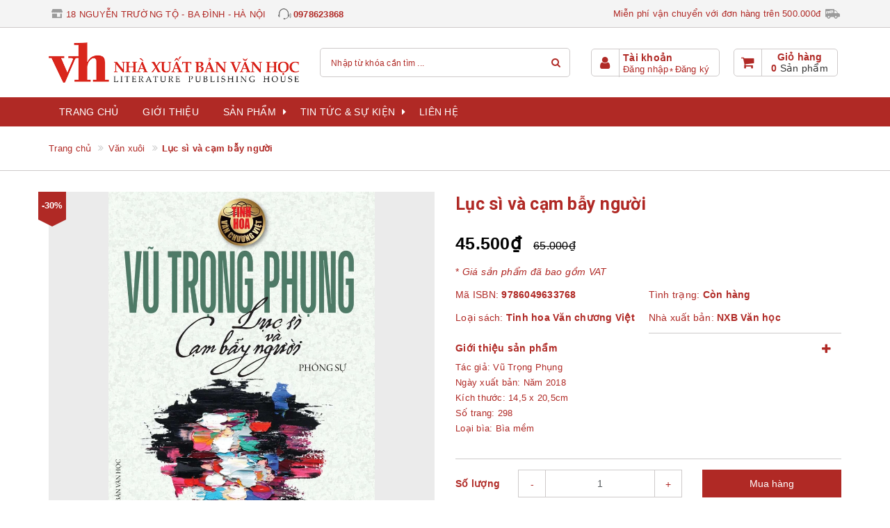

--- FILE ---
content_type: text/html; charset=utf-8
request_url: https://nxbvanhoc.com.vn/luc-si-va-cam-bay-nguoi-1
body_size: 13164
content:
<!DOCTYPE html>
<html lang="vi">
<head>
	<!-- ================= Favicon ================== -->
	
	<link rel="icon" href="//bizweb.dktcdn.net/100/370/339/themes/744741/assets/favicon.png?1763112730679" type="image/x-icon" />
	
	<meta http-equiv="content-Type" content="text/html; charset=utf-8" />
	<meta name="viewport" content="width=device-width, minimum-scale=1.0, maximum-scale=1.0, user-scalable=no">		
	<meta name="format-detection" content="telephone=no">
	<title>
		Lục sì và cạm bẫy người | NHÀ XUẤT BẢN VĂN HỌC		
	</title>		
	<!-- ================= Page description ================== -->
	<meta name="description" content="Nếu “Cạm bẫy người” là là những khảo cứu công phu, tỉ mỉ về nghề bạc bịp, “Kỹ nghệ lấy tây” là những khảo cứu về nghề kinh doanh thân xác dưới cái vỏ hôn nhân Đông Tây, thực chất là một kiểu mưu sinh vừa quái gở, vừa thê thảm thì “Lục sì” có thể được coi là những tài liệu về vấn nạn của dục tính…">
	<!-- ================= Meta ================== -->
	
	<meta name="keywords" content="Lục sì và cạm bẫy người, Văn xuôi, Văn học Việt Nam, Sách mới, NHÀ XUẤT BẢN VĂN HỌC, nxbvanhoc.com.vn"/>
	
	<link rel="canonical" href="https://nxbvanhoc.com.vn/luc-si-va-cam-bay-nguoi-1"/>
	<meta name='revisit-after' content='1 days' />
	<meta name="robots" content="noodp,index,follow" />
	<!-- Facebook Open Graph meta tags -->
	

	<meta property="og:type" content="product">
	<meta property="og:title" content="Lục sì và cạm bẫy người">
	
		<meta property="og:image" content="http://bizweb.dktcdn.net/thumb/grande/100/370/339/products/26-4b2e45f4-3bf8-4954-ab99-cf04b22115f8.jpg?v=1579081664127">
		<meta property="og:image:secure_url" content="https://bizweb.dktcdn.net/thumb/grande/100/370/339/products/26-4b2e45f4-3bf8-4954-ab99-cf04b22115f8.jpg?v=1579081664127">
	
	<meta property="og:price:amount" content="45.500">
	<meta property="og:price:currency" content="VND">

<meta property="og:description" content="Nếu “Cạm bẫy người” là là những khảo cứu công phu, tỉ mỉ về nghề bạc bịp, “Kỹ nghệ lấy tây” là những khảo cứu về nghề kinh doanh thân xác dưới cái vỏ hôn nhân Đông Tây, thực chất là một kiểu mưu sinh vừa quái gở, vừa thê thảm thì “Lục sì” có thể được coi là những tài liệu về vấn nạn của dục tính…">
<meta property="og:url" content="https://nxbvanhoc.com.vn/luc-si-va-cam-bay-nguoi-1">
<meta property="og:site_name" content="NHÀ XUẤT BẢN VĂN HỌC">		

	<!-- ================= Fonts ================== -->
	
	
	
	
	
	<link href="//fonts.googleapis.com/css?family=Roboto:700" rel="stylesheet" type="text/css" media="all" />
	
	
	

	<script>
		var template = 'product';
	</script>

	<link rel="stylesheet" href="//maxcdn.bootstrapcdn.com/font-awesome/4.7.0/css/font-awesome.min.css">
	<!-- Plugin CSS -->			
	<link href="//bizweb.dktcdn.net/100/370/339/themes/744741/assets/plugin.scss.css?1763112730679" rel="stylesheet" type="text/css" media="all" />

	
	
	<link href="//bizweb.dktcdn.net/100/370/339/themes/744741/assets/lightbox.css?1763112730679" rel="stylesheet" type="text/css" media="all" />
	
	

	<!-- Build Main CSS -->								
	<link href="//bizweb.dktcdn.net/100/370/339/themes/744741/assets/base.scss.css?1763112730679" rel="stylesheet" type="text/css" media="all" />		
	<link href="//bizweb.dktcdn.net/100/370/339/themes/744741/assets/style.scss.css?1763112730679" rel="stylesheet" type="text/css" media="all" />		
	<link href="//bizweb.dktcdn.net/100/370/339/themes/744741/assets/update.scss.css?1763112730679" rel="stylesheet" type="text/css" media="all" />		
	
	<link href="//bizweb.dktcdn.net/100/370/339/themes/744741/assets/responsive.scss.css?1763112730679" rel="stylesheet" type="text/css" media="all" />
	<link href="//bizweb.dktcdn.net/100/370/339/themes/744741/assets/stylesheet.scss.css?1763112730679" rel="stylesheet" type="text/css" media="all" />
	<link href="//cdnjs.cloudflare.com/ajax/libs/jQuery.mmenu/7.0.3/jquery.mmenu.all.css" rel="stylesheet" type="text/css" media="all" />
	
	<!-- Bizweb conter for header -->
	<script>
	var Bizweb = Bizweb || {};
	Bizweb.store = 'nxbvanhoc.mysapo.net';
	Bizweb.id = 370339;
	Bizweb.theme = {"id":744741,"name":"Libra Furniture","role":"main"};
	Bizweb.template = 'product';
	if(!Bizweb.fbEventId)  Bizweb.fbEventId = 'xxxxxxxx-xxxx-4xxx-yxxx-xxxxxxxxxxxx'.replace(/[xy]/g, function (c) {
	var r = Math.random() * 16 | 0, v = c == 'x' ? r : (r & 0x3 | 0x8);
				return v.toString(16);
			});		
</script>
<script>
	(function () {
		function asyncLoad() {
			var urls = ["https://google-shopping.sapoapps.vn/conversion-tracker/global-tag/1964.js?store=nxbvanhoc.mysapo.net","https://google-shopping.sapoapps.vn/conversion-tracker/event-tag/1964.js?store=nxbvanhoc.mysapo.net","https://google-shopping-v2.sapoapps.vn/api/conversion-tracker/global-tag/2162?store=nxbvanhoc.mysapo.net","https://google-shopping-v2.sapoapps.vn/api/conversion-tracker/event-tag/2162?store=nxbvanhoc.mysapo.net"];
			for (var i = 0; i < urls.length; i++) {
				var s = document.createElement('script');
				s.type = 'text/javascript';
				s.async = true;
				s.src = urls[i];
				var x = document.getElementsByTagName('script')[0];
				x.parentNode.insertBefore(s, x);
			}
		};
		window.attachEvent ? window.attachEvent('onload', asyncLoad) : window.addEventListener('load', asyncLoad, false);
	})();
</script>


<script>
	window.BizwebAnalytics = window.BizwebAnalytics || {};
	window.BizwebAnalytics.meta = window.BizwebAnalytics.meta || {};
	window.BizwebAnalytics.meta.currency = 'VND';
	window.BizwebAnalytics.tracking_url = '/s';

	var meta = {};
	
	meta.product = {"id": 16736473, "vendor": "", "name": "Lục sì và cạm bẫy người",
	"type": "Tinh hoa Văn chương Việt", "price": 45500 };
	
	
	for (var attr in meta) {
	window.BizwebAnalytics.meta[attr] = meta[attr];
	}
</script>

	
		<script src="/dist/js/stats.min.js?v=96f2ff2"></script>
	












	<script>var ProductReviewsAppUtil=ProductReviewsAppUtil || {};</script>
</head>
<body>
	<div class="page-body">
		<div class="hidden-md hidden-lg opacity_menu"></div>
		<div class="opacity_filter"></div>
		<!-- Get default value setup for store informations -->



















<!-- end getting default value -->
		<!-- Main content -->
		<header class="header">
	<div class="topbar hidden-xs">
		<div class="container">
			<div class="row">
				<div class="col-sm-12 col-md-7 col-lg-7 welcome_panel">
					<div class="header_location">
						<img class="img-responsive" src="//bizweb.dktcdn.net/100/370/339/themes/744741/assets/spinner.svg?1763112730679"  data-lazyload="//bizweb.dktcdn.net/thumb/icon/100/370/339/themes/744741/assets/header_location.png?1763112730679" alt="icon"><span class="header_item">18 NGUYỄN TRƯỜNG TỘ - BA ĐÌNH - HÀ NỘI</span>
					</div>
					<div class="header_hotline">
						<img class="img-responsive" src="//bizweb.dktcdn.net/100/370/339/themes/744741/assets/spinner.svg?1763112730679"  data-lazyload="//bizweb.dktcdn.net/thumb/icon/100/370/339/themes/744741/assets/header_hotline.png?1763112730679" alt="icon"><a class="header_item" href="tel:0978623868">0978623868</a>
					</div>
				</div>
				<div class="hidden-sm col-md-5 col-lg-5 control_panel">
					<span>Miễn phí vận chuyển với đơn hàng trên 500.000đ</span> <img class="img-responsive" alt="icon" src="//bizweb.dktcdn.net/100/370/339/themes/744741/assets/spinner.svg?1763112730679"  data-lazyload="//bizweb.dktcdn.net/thumb/icon/100/370/339/themes/744741/assets/header_custom_image.png?1763112730679"/>
				</div>
			</div>
		</div>
	</div>

	<div class="mainbar">
		<div class="container">
			<div class="row">
				<div class="menu-bar hidden-md hidden-lg">
					<a href="#nav-mobile">
						<i class="fa fa-align-justify"></i>
					</a>
				</div>
				<div class="col-xs-8 col-xs-offset-2 col-sm-3 col-sm-offset-1 col-md-3 col-md-offset-0 col-lg-4">
					<div class="logo">
						<a title="NHÀ XUẤT BẢN VĂN HỌC" href="/">
							
							<img class="img-responsive" src="//bizweb.dktcdn.net/100/370/339/themes/744741/assets/logo.png?1763112730679" alt="Logo NHÀ XUẤT BẢN VĂN HỌC">					
							
						</a> 
					</div>
				</div>
				<div class="col-xs-9 col-sm-6 col-md-5 col-lg-4">
					<form action="/search" method="get">
						<div class="input-group">
							<input type="text" class="form-control" autocomplete="off" maxlength="70" name="query" id="search" title="Nhập từ khoá cần tìm" placeholder="Nhập từ khóa cần tìm ..." required>
							<input type="hidden" class="form-control" name="type" value="article,product" >
							<button class="btn" type="submit">
								<i class="fa fa-search"></i>
							</button>
						</div>
					</form>
				</div>
				<div class="col-xs-3 col-sm-2 col-md-4 col-lg-4 for-sm-down">
					<div class="account_panel panel_cart hidden-sm hidden-xs">
						<div class="img hidden-md"><i class="fa fa-user"></i></div>
						<div class="info">
							<span>Tài khoản</span>
							<span>
								
								<a href="/account/login">Đăng nhập</a>
								<a href="/account/register">Đăng ký</a>
								
							</span>
						</div>
					</div>

					<div class="top-cart-contain panel_cart">
						<div class="mini-cart text-xs-center">
							<div class="heading-cart">
								<div class="img hidden-md"><i class="fa fa-shopping-cart" aria-hidden="true"></i></div>
								<div class="info" onclick="window.location.href='/cart'">
									<span class="hidden-sm hidden-xs">Giỏ hàng</span>
									<span class="cart_info">
										<span class="cartCount count_item_pr" id="cart-total">0</span>&nbsp;<span class="hidden-sm hidden-xs">Sản phẩm</span>
									</span>
								</div>
							</div>	
							<div class="top-cart-content hidden-sm hidden-xs">
								<ul id="cart-sidebar" class="mini-products-list count_li">
									<li class="list-item">
										<ul></ul>
									</li>
									<li class="action">
										<ul>
											<li class="li-fix-1">
												<div class="top-subtotal">
													Tổng tiền thanh toán: 
													<span class="price"></span>
												</div>
											</li>
											<li class="li-fix-2" style="">
												<div class="actions">
													<a href="/cart" class="btn btn-primary">
														<span>Giỏ hàng</span>
													</a>
													<a href="/checkout" class="btn btn-checkout btn-gray">
														<span>Thanh toán</span>
													</a>
												</div>
											</li>
										</ul>
									</li>
								</ul>
							</div>
						</div>
					</div>
				</div>
			</div>
		</div>
	</div>

	<div class="header-menu hidden-sm hidden-xs">
		<div class="container">
			<div class="row">
				<div class="col-xs-12 col-sm-12 col-md-12 col-lg-12">
					<nav>
	<ul id="nav" class="nav container">
		
		
		<li class="nav-item ">
			<a class="nav-link" href="/">Trang chủ</a>
		</li>
		
		
		
		<li class="nav-item ">
			<a class="nav-link" href="/gioi-thieu">Giới thiệu</a>
		</li>
		
		
		
		<li class="nav-item ">
			<a href="/collections/all" class="nav-link">Sản phẩm <i class="fa fa-caret-right" data-toggle="dropdown"></i></a>
			<ul class="dropdown-menu">
				
				
				<li class="dropdown-submenu nav-item-lv2">
					<a class="nav-link" href="/sach-moi">Sách mới <i class="fa fa-caret-right"></i></a>
					<ul class="dropdown-menu">
												
						<li class="nav-item-lv3">
							<a class="nav-link" href="/van-hoc-trong-nuoc">Sách văn học Việt Nam</a>
						</li>						
												
						<li class="nav-item-lv3">
							<a class="nav-link" href="/van-hoc-nuoc-ngoai">Sách văn học nước ngoài</a>
						</li>						
												
						<li class="nav-item-lv3">
							<a class="nav-link" href="/sach-thieu-nhi">Sách thiếu nhi</a>
						</li>						
						
					</ul>                      
				</li>
				
				
				
				<li class="nav-item-lv2">
					<a class="nav-link" href="/van-hoc-kinh-dien">Sách văn học kinh điển</a>
				</li>
				
				
				
				<li class="dropdown-submenu nav-item-lv2">
					<a class="nav-link" href="/sach-lien-ket-xuat-ban-moi">Sách liên kết xuất bản <i class="fa fa-caret-right"></i></a>
					<ul class="dropdown-menu">
												
						<li class="nav-item-lv3">
							<a class="nav-link" href="/sach-tac-gia">Sách liên kết tác giả</a>
						</li>						
												
						<li class="nav-item-lv3">
							<a class="nav-link" href="/sach-lien-ket-xuat-ban-moi">Sách liên kết với các công ty sách</a>
						</li>						
						
					</ul>                      
				</li>
				
				
				
				<li class="nav-item-lv2">
					<a class="nav-link" href="/sach-giam-gia">Sách giảm giá</a>
				</li>
				
				
				
				<li class="nav-item-lv2">
					<a class="nav-link" href="/">Sách quý hiếm</a>
				</li>
				
				
			</ul>
		</li>
		
		
		
		<li class="nav-item ">
			<a href="/" class="nav-link">Tin tức & sự kiện <i class="fa fa-caret-right" data-toggle="dropdown"></i></a>
			<ul class="dropdown-menu">
				
				
				<li class="nav-item-lv2">
					<a class="nav-link" href="/tin-tuc">Tin tức</a>
				</li>
				
				
				
				<li class="nav-item-lv2">
					<a class="nav-link" href="/thong-bao">Thông báo</a>
				</li>
				
				
				
				<li class="nav-item-lv2">
					<a class="nav-link" href="/thong-cao-bao-chi-2">Thông cáo báo chí</a>
				</li>
				
				
				
				<li class="nav-item-lv2">
					<a class="nav-link" href="/thong-tin-phat-hanh">Thông tin phát hành</a>
				</li>
				
				
			</ul>
		</li>
		
		
		
		<li class="nav-item ">
			<a class="nav-link" href="/lien-he">Liên hệ</a>
		</li>
		
		
	</ul>	
</nav>
				</div>
			</div>
		</div>
	</div>
</header>

		
		<section class="bread-crumb">
	<div class="container">
		<div class="row">
			<div class="col-xs-12">
				<ul class="breadcrumb" itemscope itemtype="http://data-vocabulary.org/Breadcrumb">
					<li class="home">
						<a itemprop="url" href="/" ><span itemprop="title">Trang chủ</span></a>
					</li>

					
						
						<li>
							<a itemprop="url" href="/van-xuoi">
								<span itemprop="title">Văn xuôi</span>
							</a>
						</li>
						
						<li>
							<strong><span itemprop="title">Lục sì và cạm bẫy người</span></strong>
						<li>

					
				</ul>
			</div>
		</div>
	</div>
</section>
		

		<!-- Header JS -->	
		<script src="//bizweb.dktcdn.net/100/370/339/themes/744741/assets/jquery-2.2.3.min.js?1763112730679" type="text/javascript"></script> 

		














<!-- Get default value setup for store informations -->



















<!-- end getting default value -->

<section class="product product-template" itemscope itemtype="http://schema.org/Product">	
	<meta itemprop="url" content="//nxbvanhoc.com.vn/luc-si-va-cam-bay-nguoi-1">
	<meta itemprop="image" content="//bizweb.dktcdn.net/thumb/grande/100/370/339/products/26-4b2e45f4-3bf8-4954-ab99-cf04b22115f8.jpg?v=1579081664127">
	<meta itemprop="description" content="Tác giả: Vũ Trọng Phụng
Ngày xuất bản: Năm 2018
Kích thước:&nbsp;14,5&nbsp;x 20,5cm
Số trang: 298
Loại bìa:&nbsp;Bìa mềm
&nbsp;">

	<div class="container">
		<div class="row">
			<div class="col-xs-12 col-sm-12 col-md-12 col-lg-12 details-product">
				<div class="row">
					<div class="col-xs-12 col-sm-12 col-md-6 col-lg-6">


						
						<div class="sale-flash">-30%</div>
						
						<div class="large-image">
							
							
							
							<a href="//bizweb.dktcdn.net/thumb/1024x1024/100/370/339/products/26-4b2e45f4-3bf8-4954-ab99-cf04b22115f8.jpg?v=1579081664127" data-rel="prettyPhoto[product-gallery]">
								<img id="img_01" src="//bizweb.dktcdn.net/thumb/1024x1024/100/370/339/products/26-4b2e45f4-3bf8-4954-ab99-cf04b22115f8.jpg?v=1579081664127" alt="">
							</a>
							<div class="hidden">
								
								
								
								
								<div class="item">
									<a href="https://bizweb.dktcdn.net/100/370/339/products/26-4b2e45f4-3bf8-4954-ab99-cf04b22115f8.jpg?v=1579081664127" data-image="https://bizweb.dktcdn.net/100/370/339/products/26-4b2e45f4-3bf8-4954-ab99-cf04b22115f8.jpg?v=1579081664127" data-zoom-image="https://bizweb.dktcdn.net/100/370/339/products/26-4b2e45f4-3bf8-4954-ab99-cf04b22115f8.jpg?v=1579081664127" data-rel="prettyPhoto[product-gallery]">
									</a>
								</div>	
								
							</div>
						</div>
						
					</div>
					<div class="col-xs-12 col-sm-12 col-md-6 col-lg-6 details-pro">
						<h1 class="title-head product-title" itemprop="name">Lục sì và cạm bẫy người</h1>
						
						<div class="product-review rated_star">
							<div class="bizweb-product-reviews-badge" data-id="16736473"></div>
						</div>
						

						<div class="price-box price-box-product" itemscope itemtype="http://schema.org/Offer">
	
		
			
				<span class="special-price">
					<span class="price" itemprop="price">45.500₫</span>
					<meta itemprop="priceCurrency" content="VND">
				</span>
				<span class="old-price">
					<span class="price" itemprop="priceSpecification">
						
							65.000₫
						
					</span>
					<meta itemprop="priceCurrency" content="VND">
				</span>
			
		
	
</div>

						
						<div class="vat_enable ">
							* <em>
							
							Giá sản phẩm đã bao gồm VAT
							
							</em>
						</div>
						

						
						<ul class="product-info">
							
							<li class="product_sku">
								<span>Mã ISBN: </span><strong itemprop="sku">9786049633768</strong>
							</li>
							
							
							<li class="product-inventory" itemscope itemtype="http://schema.org/ItemAvailability">
								<span>Tình trạng: </span><strong itemprop="supersededBy">Còn hàng</strong><em></em>
							</li>
							
							
							<li class="product-type">
								<span>Loại sách: </span><strong itemprop="model">Tinh hoa Văn chương Việt</strong>
							</li>
							
							
							

							<li class="product-vendor" itemprop="brand" itemscope itemtype="http://schema.org/Organization">
								<span>Nhà xuất bản: </span><strong itemprop="name">NXB Văn học</strong>
							</li>
							
							
						</ul>
						

						<!-- MÔ TẢ NGẮN -->
								
						<div class="product-summary product_description">
							<div class="fw">
								<label>Giới thiệu sản phẩm</label>
								<em class="fa fa-plus" aria-hidden="true"></em>
							</div>
							<div class="rte description margin-top-5">
								
								<p>Tác giả: Vũ Trọng Phụng<br />
Ngày xuất bản: Năm 2018<br />
Kích thước:&nbsp;14,5&nbsp;x 20,5cm<br />
Số trang: 298<br />
Loại bìa:&nbsp;Bìa mềm<br />
&nbsp;</p>
								
							</div>
						</div>
						
						<!-- END MÔ TẢ NGẮN -->

						<div class="form-product">
							<form enctype="multipart/form-data" id="add-to-cart-form" action="/cart/add" method="post" class="form-inline">
								
								<div class="box-variant fw clearfix ">
									
									
									<input type="hidden" name="variantId" value="30186977" />
									
								</div>

								<div class="quantity_contact">
									<div class="form-group fw product_quantity" >
										<label class="form-control-label">
											Số lượng
										</label>
										<button onclick="var result = document.getElementById('qty'); var qty = result.value; if( !isNaN( qty ) &amp;&amp; qty > 1 ) result.value--;return false;" class="reduced btn btn-ipnb" type="button">-</button>
										<input type="text" class="form-control text-xs-center qty" title="Số lượng" value="1" maxlength="3" id="qty" name="quantity" onkeyup="valid(this,'numbers')" onblur="valid(this,'numbers')">
										<button onclick="var result = document.getElementById('qty'); var qty = result.value; if( !isNaN( qty )) result.value++;return false;" class="increase btn btn-ipnb" type="button">+</button>
									</div>
								</div>

								<!-- BUTTON ACTIONS -->
								<input class="hidden" type="hidden" name="variantId" value="30186977" />
								<div class="button_actions">
									
									
									
									<button type="submit" class="btn btn-buy btn-transition btn-cart btn_buy add_to_cart btn-primary button-hover-1" title="Mua hàng">
										<span>Mua hàng</span>
									</button>
									
									
									
								</div>
								<!-- END BUTTON ACTIONS -->
							</form>

							<!-- TAG SẢN PHẨM -->
							
							<!-- END TAG -->
							
						</div>
						<div class="datmua">
								Số điện thoại hotline: <a href="tel:0978623868">0978623868 </a>(tất cả các ngày trong tuần từ 08:00 - 20:00)
							
						</div>
							<!-- CHIA SẺ MẠNG XÃ HỘI -->
							
							<div class="social-sharing">
								
  
  



<div class="social-media social-icons" data-permalink="https://nxbvanhoc.com.vn/luc-si-va-cam-bay-nguoi-1">
	<div class="sharing-item">
		
		<a target="_blank" href="//www.facebook.com/sharer.php?u=https://nxbvanhoc.com.vn/luc-si-va-cam-bay-nguoi-1" class="share-facebook txt-facebook hv-bg-facebook hv-bd-facebook" title="Chia sẻ lên Facebook">
			<span class="icon icon-facebook" aria-hidden="true">
				<i class="fa fa-facebook"></i>
			</span>
		</a>
		

		
		<a target="_blank" href="//twitter.com/share?text=luc-si-va-cam-bay-nguoi&amp;url=https://nxbvanhoc.com.vn/luc-si-va-cam-bay-nguoi-1" class="share-twitter txt-twitter hv-bg-twitter hv-bd-twitter" title="Chia sẻ lên Twitter">
			<span class="icon icon-twitter" aria-hidden="true">
				<i class="fa fa-twitter"></i>
			</span>
		</a>
		

		
		<a target="_blank" href="//plus.google.com/share?url=https://nxbvanhoc.com.vn/luc-si-va-cam-bay-nguoi-1" class="share-google txt-google-plus hv-bg-google-plus hv-bd-google-plus" title="+1 lên Google Plus">
			<span class="icon icon-google-plus" aria-hidden="true">
				<i class="fa fa-google-plus"></i>
			</span>
		</a>
		
	</div>
</div>
							</div>
							
							<!-- END CHIA SẺ -->
					</div>
				</div>
			</div>
		</div>
	</div>

	
	<div class="product-overview-tab">
		<div class="container">
			<div class="row">
				<div class="col-xs-12 col-sm-12 col-md-12 col-lg-12 col-hg-12">
					<div class="fw">
						<link href="//bizweb.dktcdn.net/100/370/339/themes/744741/assets/product-tabs.scss.css?1763112730679" rel="stylesheet" type="text/css" media="all" />

<div class="product-tab e-tabs">
	<ul class="tabs tabs-title clearfix">	
		
		
		
		
		
		<li class="tab-link link-hover-1" data-tab="product_tab_1">
			<a href="javascript:;" class="tab-title">
				<span>Mô tả</span>
			</a>
			<span class="bg-link"></span>
		</li>
		
		
		
		
		
		
		<li class="tab-link link-hover-1" data-tab="product_tab_2">
			<a href="javascript:;" class="tab-title">
				<span>Đại lý</span>
			</a>
			<span class="bg-link"></span>
		</li>
		
		
		
		
		
		
		<li class="tab-link link-hover-1" data-tab="product_tab_3">
			<a href="javascript:;" class="tab-title">
				<span>Hướng dẫn mua hàng</span>
			</a>
			<span class="bg-link"></span>
		</li>
		
		
		
		
		
		
		<li class="tab-link link-hover-1" data-tab="product_tab_4">
			<a href="javascript:;" class="tab-title">
				<span>Tags</span>
			</a>
			<span class="bg-link"></span>
		</li>
		
		
		
		
		
		
		<li class="tab-link link-hover-1" data-tab="product_tab_5">
			<a href="javascript:;" class="tab-title">
				<span>Đánh giá</span>
			</a>
			<span class="bg-link"></span>
		</li>
		
		
	</ul>

	
	<div id="product_tab_1" class="tab-content">
		<div class="rte">
			<p>Nếu “Cạm bẫy người” là là những khảo cứu công phu, tỉ mỉ về nghề bạc bịp, “Kỹ nghệ lấy tây” là những khảo cứu về nghề kinh doanh thân xác dưới cái vỏ hôn nhân Đông Tây, thực chất là một kiểu mưu sinh vừa quái gở, vừa thê thảm thì “Lục sì” có thể được coi là những tài liệu về vấn nạn của dục tính…&nbsp;</p>
		</div>	
	</div>	
	

	
	
	
	
	
	
	
	
	
	<div id="product_tab_2" class="tab-content">
		
		<p>- Hệ thống nhà sách Fahasa : toàn quốc<br />
- Hệ thống nhà sách Phương Nam : toàn quốc<br />
- Hệ thống nhà sách Tiền Phong : toàn quốc<br />
- Hệ thống nhà sách ADC : khu vực Hà Nội<br />
- Hệ thống nhà sách Thăng Long : Thành phố Hồ Chí Minh<br />
- Hệ thống nhà sách Cá Chép : toàn quốc<br />
- Hệ thống nhà sách Tân Việt : khu vực Hà Nội<br />
- Nhà sách Ngân Nga - Số 7 Đinh Lễ<br />
- Nhà sách Lâm - số 3 Đinh Lễ<br />
- Nhà sách Huy Hoàng - số 3 Đinh Lễ<br />
* Tuyển đại lý<br />
- Chiết khấu hấp dẫn<br />
- Hotline : 0978623868</p>
		
	</div>
	
	
	
	
	
	
	
	
	
	
	<div id="product_tab_3" class="tab-content">
		
		<p style="text-align: justify;"><strong>Bước 1: </strong>Truy cập website và lựa chọn sản phẩm cần mua để mua hàng</p>
<p style="text-align: justify;"><strong>Bước 2:</strong> Click vào sản phẩm muốn mua, màn hình hiển thị ra popup với các lựa chọn sau:&nbsp;<br />
&nbsp; - Nếu bạn muốn tiếp tục mua hàng: Bấm vào phần tiếp tục mua hàng dể lựa chọn thêm sản phẩm vào giỏ hàng.<br />
&nbsp; -&nbsp;Nếu bạn muốn xem giỏ hàng để cập nhật sản phẩm: Bấm vào xem giỏ hàng.<br />
&nbsp; -&nbsp;Nếu bạn muốn đặt hàng và thanh toán cho sản phẩm này vui lòng bấm vào: Đặt hàng và thanh toán.</p>
<p style="text-align: justify;"><strong>Bước 3: </strong>Lựa chọn thông tin tài khoản thanh toán<br />
&nbsp; - Nếu bạn đã có tài khoản, vui lòng nhật thông tin tên đăng nhập là email và mật khẩu vào mục đã có tài khoản trên hệ thống.<br />
&nbsp; -&nbsp;Nếu bạn chưa có tài khoản và muốn đăng ký tài khoản vui lòng điền các thông tin các nhân để tiếp tục đăng ký tài khoản. Khi có tài khoản bạn sẽ dễ dàng theo dõi được đơn hàng của mình.<br />
&nbsp; -&nbsp;Nếu bạn muốn mua hàng mà không cần tài khoản vui lòng nhấp chuột vào mục đặt hàng không cần tài khoản</p>
<p style="text-align: justify;"><strong>Bước 4:</strong> Điền các thông tin của bạn để nhận đơn hàng. Lựa chọn hình thức thanh toán và vận chuyển cho đơn hàng của mình</p>
<p style="text-align: justify;"><strong>Bước 5: </strong>Xem lại thông tin đặt hàng, điền chú thích và gửi đơn hàng</p>
<p style="text-align: justify;">Sau khi nhận được đơn hàng bạn gửi, chúng tôi sẽ liên hệ bằng cách gọi điện lại để xác nhận đơn hàng và địa chỉ của bạn.<br />
Trân trọng cảm ơn</p>
		
	</div>
	
	

	
	<div id="product_tab_4" class="tab-content">
		
	</div>
	
	
	<div id="product_tab_5" class="tab-content">
		<div class="rte">
			<div id="bizweb-product-reviews" class="bizweb-product-reviews" data-id="16736473">
    
</div>
		</div>
	</div>	
	
</div>
					</div>
				</div>
			</div>
		</div>
	</div>
	

	
	<div class="module-comment-facebook">
		<div class="container">
			<div class="row">
				<div class="col-xs-12 col-sm-12 col-md-12 col-lg-12 col-hg-12">
					<div class="fw">
						<div class="module-header">
	<h2 class="title-head module-title">
		<a href="javascript:;">
			<span>Hỏi & Đáp</span>
		</a>
	</h2>
</div>
<div class="module-content fw">
	<div class="fb-comments" data-href="nxbvanhoc.com.vn/luc-si-va-cam-bay-nguoi-1" data-width="100%" data-numposts="5"></div>
</div>

<script>
	window.onload = function(e){ 
		setTimeout(function(e){
			if ($('.module-comment-facebook .fb-comments')[0].childElementCount > 0){
				$('.module-comment-facebook .fb-comments > span')
				.css({
					'width':'100%',
					'float':'left'
				});
				$('.module-comment-facebook .fb-comments > span iframe')
				.css({
					'width':'100%',
					'float':'left'
				});
			}
		}, 1000); 
	}
</script>
					</div>
				</div>
			</div>
		</div>
	</div>
	

	
	<div class="related_products fw">
		<div class="container">
			<div class="row">
				<div class="col-xs-12 col-sm-12 col-md-12 col-lg-12 col-hg-12">
					<div class="fw">
						

<div class="module-header margin-0">
	<h2 class="title-head module-title">
		<a href="van-xuoi">
			<span>Sản phẩm liên quan</span>
		</a>
	</h2>
</div>
<div class="module-content">
	

	
	

	<div class="owl-carousel owl-theme owl-nav nav-left-right" data-lg-items="6" data-md-items="4" data-sm-items="3" data-xs-items="2" data-xxs-items="2" data-nav="true" data-margin="30">
		
		
		
		
		
		<div class="item">
			




 








		   
		   
		   
		   
		   






<div class="product-box">															
	<div class="product-thumbnail">
		
		
		<div class="sale-flash">- 
40% 
</div>
		
		
		<a href="/ngay-song-doi-tho" title="Ngày sống đời thơ">
			<img src="//bizweb.dktcdn.net/100/370/339/themes/744741/assets/spinner.svg?1763112730679"  data-lazyload="//bizweb.dktcdn.net/thumb/medium/100/370/339/products/ngay-song-doi-tho.jpg?v=1654592234960" alt="Ngày sống đời thơ">
		</a>
	</div>

	<div class="product-info">
		
		<div class="fw product-review">
			<div class="bizweb-product-reviews-badge" data-id="26379765"></div>
		</div>
		
		<h3 class="product-name">
			<a href="/ngay-song-doi-tho" title="Ngày sống đời thơ">
				Ngày sống đời thơ
			</a>
		</h3>
		
		
		<div class="price-box clearfix">
			<div class="special-price">
				<span class="price product-price">76.800₫</span>
			</div>
			
			<div class="old-price">															 
				<span class="price product-price-old">
					128.000₫			
				</span>
			</div>
						
		</div>		
		
		
	</div>
	<div class="fw product-action">
		<form action="/cart/add" method="post" class="variants form-nut-grid" data-id="product-actions-26379765" enctype="multipart/form-data">
			<div>
				
				<input type="hidden" name="variantId" value="66585909" />
				<button class="btn-buy btn-cart btn btn-primary button-hover-1 left-to add_to_cart" title="Mua hàng">
					<span>Mua hàng</span>
				</button>
				
			</div>
		</form>
	</div>
</div>
		</div>
		
		
		
		
		
		
		
		
		
		<div class="item">
			




 








		   
		   
		   
		   
		   






<div class="product-box">															
	<div class="product-thumbnail">
		
		
		<div class="sale-flash">- 
30% 
</div>
		
		
		<a href="/truyen-ngan-nhat-linh" title="Truyện ngắn Nhất Linh">
			<img src="//bizweb.dktcdn.net/100/370/339/themes/744741/assets/spinner.svg?1763112730679"  data-lazyload="//bizweb.dktcdn.net/thumb/medium/100/370/339/products/2081205014-truyen-ngan-nhat-linh-bia-1-sz-be.jpg?v=1579080741907" alt="Truyện ngắn Nhất Linh">
		</a>
	</div>

	<div class="product-info">
		
		<div class="fw product-review">
			<div class="bizweb-product-reviews-badge" data-id="16735961"></div>
		</div>
		
		<h3 class="product-name">
			<a href="/truyen-ngan-nhat-linh" title="Truyện ngắn Nhất Linh">
				Truyện ngắn Nhất Linh
			</a>
		</h3>
		
		
		<div class="price-box clearfix">
			<div class="special-price">
				<span class="price product-price">48.300₫</span>
			</div>
			
			<div class="old-price">															 
				<span class="price product-price-old">
					69.000₫			
				</span>
			</div>
						
		</div>		
		
		
	</div>
	<div class="fw product-action">
		<form action="/cart/add" method="post" class="variants form-nut-grid" data-id="product-actions-16735961" enctype="multipart/form-data">
			<div>
				
				<input type="hidden" name="variantId" value="30186402" />
				<button class="btn-buy btn-cart btn btn-primary button-hover-1 left-to add_to_cart" title="Mua hàng">
					<span>Mua hàng</span>
				</button>
				
			</div>
		</form>
	</div>
</div>
		</div>
		
		
		
		
		
		<div class="item">
			




 








		   
		   
		   
		   
		   






<div class="product-box">															
	<div class="product-thumbnail">
		
		
		<div class="sale-flash">- 
30% 
</div>
		
		
		<a href="/doi-mua-gio-hon-buom-mo-tien" title="Đời mưa gió - Hồn bướm mơ tiên">
			<img src="//bizweb.dktcdn.net/100/370/339/themes/744741/assets/spinner.svg?1763112730679"  data-lazyload="//bizweb.dktcdn.net/thumb/medium/100/370/339/products/1773989794-doi-mua-gio-bia-1-sz-be.jpg?v=1579080741277" alt="Đời mưa gió - Hồn bướm mơ tiên">
		</a>
	</div>

	<div class="product-info">
		
		<div class="fw product-review">
			<div class="bizweb-product-reviews-badge" data-id="16735960"></div>
		</div>
		
		<h3 class="product-name">
			<a href="/doi-mua-gio-hon-buom-mo-tien" title="Đời mưa gió - Hồn bướm mơ tiên">
				Đời mưa gió - Hồn bướm mơ tiên
			</a>
		</h3>
		
		
		<div class="price-box clearfix">
			<div class="special-price">
				<span class="price product-price">55.300₫</span>
			</div>
			
			<div class="old-price">															 
				<span class="price product-price-old">
					79.000₫			
				</span>
			</div>
						
		</div>		
		
		
	</div>
	<div class="fw product-action">
		<form action="/cart/add" method="post" class="variants form-nut-grid" data-id="product-actions-16735960" enctype="multipart/form-data">
			<div>
				
				<input type="hidden" name="variantId" value="30186401" />
				<button class="btn-buy btn-cart btn btn-primary button-hover-1 left-to add_to_cart" title="Mua hàng">
					<span>Mua hàng</span>
				</button>
				
			</div>
		</form>
	</div>
</div>
		</div>
		
		
		
		
		
		<div class="item">
			




 








		   
		   
		   
		   
		   






<div class="product-box">															
	<div class="product-thumbnail">
		
		
		<div class="sale-flash">- 
30% 
</div>
		
		
		<a href="/chuyen-ha-noi-khao-cuu-ve-ha-thanh-xua-va-nay" title="Chuyện Hà Nội - Khảo cứu về Hà Thành xưa và nay">
			<img src="//bizweb.dktcdn.net/100/370/339/themes/744741/assets/spinner.svg?1763112730679"  data-lazyload="//bizweb.dktcdn.net/thumb/medium/100/370/339/products/chuyen-ha-noi-khao-cuu-ve-ha-thanh-xua-va-nay.jpg?v=1579072284067" alt="Chuyện Hà Nội - Khảo cứu về Hà Thành xưa và nay">
		</a>
	</div>

	<div class="product-info">
		
		<div class="fw product-review">
			<div class="bizweb-product-reviews-badge" data-id="16733131"></div>
		</div>
		
		<h3 class="product-name">
			<a href="/chuyen-ha-noi-khao-cuu-ve-ha-thanh-xua-va-nay" title="Chuyện Hà Nội - Khảo cứu về Hà Thành xưa và nay">
				Chuyện Hà Nội - Khảo cứu về Hà Thành xưa và nay
			</a>
		</h3>
		
		
		<div class="price-box clearfix">
			<div class="special-price">
				<span class="price product-price">60.200₫</span>
			</div>
			
			<div class="old-price">															 
				<span class="price product-price-old">
					86.000₫			
				</span>
			</div>
						
		</div>		
		
		
	</div>
	<div class="fw product-action">
		<form action="/cart/add" method="post" class="variants form-nut-grid" data-id="product-actions-16733131" enctype="multipart/form-data">
			<div>
				
				<input type="hidden" name="variantId" value="30182809" />
				<button class="btn-buy btn-cart btn btn-primary button-hover-1 left-to add_to_cart" title="Mua hàng">
					<span>Mua hàng</span>
				</button>
				
			</div>
		</form>
	</div>
</div>
		</div>
		
		
		
	</div>

	
</div>
					</div>
				</div>
			</div>
		</div>
	</div>
	

	
	<div class="recent_products fw">
		<div class="container">
			<div class="row">
				<div class="col-xs-12 col-sm-12 col-md-12 col-lg-12 col-hg-12">
					
<div class="module-header margin-0">
	<h2 class="title-head module-title">
		<a href="">
			<span>Bạn đã xem</span>
		</a>
	</h2>
</div>
<div class="module-content">
	<div class="recent_items">
		<div id="recent-content" class="lib-owl owl-theme owl-carousel">
		</div>
	</div>
</div>

<script>
	window.onload = function(e){ 
		setTimeout(function(e){
			if ($('#recent-content')[0].childElementCount > 0){
				$('#recent-content').owlCarousel({
					loop: false,
					margin: 20,
					responsiveClass: true,
					dots: false,
					nav: true,
					responsive: {
						0: { items: 3 },
						543: { items: 4 },
						768: { items: 5 },
						992: { items: 6 },
						1200: { items: 8 }
					}
				});
			}
		}, 500); 
	}
</script>
				</div>
			</div>
		</div>
	</div>
	
</section>



<script>
	$(document).ready(function() {
		if ($(window).width() >= 1200) {
			setTimeout(function() {
				$('.zoomContainer').remove();
				$('#img_01').elevateZoom({
					gallery: 'gallery_01',
					zoomWindowOffetx: 0,
					zoomWindowOffety: 0,
					zoomType: "inner",
					easing: true,
					scrollZoom: false,
					cursor: 'pointer',
					galleryActiveClass: 'active',
					imageCrossfade: true
				});
			}, 300);
		}
	});
</script>


<div id="aweCallback">
	<script>
		var productJson = {"id":16736473,"name":"Lục sì và cạm bẫy người","alias":"luc-si-va-cam-bay-nguoi-1","vendor":null,"type":"Tinh hoa Văn chương Việt","content":"<p>Nếu “Cạm bẫy người” là là những khảo cứu công phu, tỉ mỉ về nghề bạc bịp, “Kỹ nghệ lấy tây” là những khảo cứu về nghề kinh doanh thân xác dưới cái vỏ hôn nhân Đông Tây, thực chất là một kiểu mưu sinh vừa quái gở, vừa thê thảm thì “Lục sì” có thể được coi là những tài liệu về vấn nạn của dục tính…&nbsp;</p>","summary":"<p>Tác giả: Vũ Trọng Phụng<br />\nNgày xuất bản: Năm 2018<br />\nKích thước:&nbsp;14,5&nbsp;x 20,5cm<br />\nSố trang: 298<br />\nLoại bìa:&nbsp;Bìa mềm<br />\n&nbsp;</p>","template_layout":null,"available":true,"tags":[],"price":45500.0000,"price_min":45500.0000,"price_max":45500.0000,"price_varies":false,"compare_at_price":65000.0000,"compare_at_price_min":65000.0000,"compare_at_price_max":65000.0000,"compare_at_price_varies":false,"variants":[{"id":30186977,"barcode":"9786049633768","sku":"9786049633768","unit":null,"title":"Default Title","options":["Default Title"],"option1":"Default Title","option2":null,"option3":null,"available":true,"taxable":true,"price":45500.0000,"compare_at_price":65000.0000,"inventory_management":"bizweb","inventory_policy":"deny","inventory_quantity":17,"weight_unit":"kg","weight":0,"requires_shipping":false,"image":{"src":"https://bizweb.dktcdn.net/100/370/339/products/26-4b2e45f4-3bf8-4954-ab99-cf04b22115f8.jpg?v=1579081664127"}}],"featured_image":{"src":"https://bizweb.dktcdn.net/100/370/339/products/26-4b2e45f4-3bf8-4954-ab99-cf04b22115f8.jpg?v=1579081664127"},"images":[{"src":"https://bizweb.dktcdn.net/100/370/339/products/26-4b2e45f4-3bf8-4954-ab99-cf04b22115f8.jpg?v=1579081664127"}],"options":["Title"],"created_on":"2020-01-15T16:47:44","modified_on":"2026-01-09T10:26:42","published_on":"2020-01-05T16:47:00"};
		
		var variantsize = false;
		
		var alias = 'luc-si-va-cam-bay-nguoi-1';
		var getLimit = 8;
		
		var productOptionsSize = 1;
		var optionsFirst = 'Title';
		
		
		var cdefault = 1;
		
	</script>
</div>

<script>
	function valid(o, w) {
		o.value = o.value.replace(valid.r[w], '');
		var qtyCount = document.getElementById('qty').value;
		if (qtyCount == 0) {
			document.getElementById("qty").value = 1;
		}
	}
	valid.r = {
		'numbers': /[^\d]/g
	}
	$(document).ready(function(){
		$('#gallery_01 .item img').click(function(){
			$('#gallery_01 .item').addClass('thumb-noborder').removeClass('thumb-border');
			$(this).parent().closest('.item').removeClass('thumb-noborder').addClass('thumb-border');
		});

		$('.details-pro .product-summary .fw').on('click', function(){
			if($('.details-pro .product-summary .rte').attr('style') == "display: block;"){
				$('.details-pro .product-summary > div:first-child em').removeClass('fa-minus').addClass('fa-plus');
			} else {
				$('.details-pro .product-summary > div:first-child em').removeClass('fa-plus').addClass('fa-minus');
			}
			$('.details-pro .product-summary .rte').slideToggle();
		});
	});
</script>

		
<link href="//bizweb.dktcdn.net/100/370/339/themes/744741/assets/bpr-products-module.css?1763112730679" rel="stylesheet" type="text/css" media="all" />
<div class="bizweb-product-reviews-module"></div>








<footer class="footer">		
	<div class="site-footer">		
		<div class="container">			
			<div class="footer-inner">
				<div class="row">
					<div class="col-lg-6 col-md-6 col-sm-12 col-xs-12 footer-info">
						<div class="footer-widget">
							<div class="footer-logo">
								<a href="/" title="NHÀ XUẤT BẢN VĂN HỌC">
									<img class="img-responsive" src="//bizweb.dktcdn.net/100/370/339/themes/744741/assets/logo.png?1763112730679" alt="NHÀ XUẤT BẢN VĂN HỌC"/>
								</a>
							</div>
							<div class="footer-details">
								<div class="footer-description rte">
									MÃ SỐ DOANH NGHIỆP: 0100111514
								</div>
								
								<div class="store-footer-contact" style="color: #000;">
								<b></b><br>
<i class="fa fa-map-marker"></i><b>Trụ sở:</b> 18 Nguyễn Trường Tộ - Ba Đình - Hà Nội<br>
<i class="fa fa-phone"></i><b>Điện thoại:</b> 024.37161518 - 024.37163409<br> <i class="fa fa-fax"></i><b>Fax:</b> 024.38294781<br>
<i class="fa fa-globe"></i><b>Website: </b>www.nxbvanhoc.com; www.nxbvanhoc.com.vn<br>
<i class="fa fa-envelope"></i><b>E-mail: </b>info@nxbvanhoc.com.vn<br>



<i class="fa fa-map-marker"></i><b> Chi nhánh tại TP. Hồ Chí Minh</b>: 
290/20 Nam Kỳ Khởi Nghĩa - Quận 3<br>
<i class="fa fa-phone"></i><b>Điện thoại:</b> 0983128138<br>  <i class="fa fa-fax"></i><b>Fax:</b> 028.38483481<br>



<i class="fa fa-map-marker"></i><b> Văn phòng đại diện tại Đà Nẵng</b>: 
344 đường Trưng Nữ Vương - TP. Đà Nẵng<br>
<i class="fa fa-phone"></i><b>Điện thoại - Fax:</b> 0236. 3888333 <br>
<b></b>
								</div>
							</div>
						</div>
					</div>
					<div class="col-lg-3 col-md-2 col-sm-6 col-xs-12">
						<div class="footer-widget">
							<h4><span>Chính sách</span></h4>
							<ul class="list-menu">
								
								<li><a href="/chinh-sach-bao-mat">Chính sách bảo mật</a></li>
								
								<li><a href="/chinh-sach-doi-tra">Chính sách đổi trả</a></li>
								
							</ul>
							<br>
							<h4><span>Hướng dẫn</span></h4>
							<ul class="list-menu">
								
								<li><a href="/huong-dan">Hướng dẫn mua hàng</a></li>
								
								<li><a href="/huong-dan">Hướng dẫn thanh toán</a></li>
								
								<li><a href="/dieu-khoan">Điều khoản dịch vụ</a></li>
								
							</ul>
							<a href="http://online.gov.vn/Home/WebDetails/65357"><img src="//bizweb.dktcdn.net/100/370/339/themes/744741/assets/bct.png?1763112730679" style="max-width:80%"></a>
						</div>
					</div>
					<div class="col-lg-3 col-md-4 col-sm-6 col-xs-12">
						<div class="footer-widget">
							<div class="footer-social">
								<ul class="inline-list social-icons">
	
	
	
	
	
	
	
	<li>
		<a class="icon-fallback-text hv-bg-facebook hv-bd-facebook" href="https://www.facebook.com/Nh%C3%A0-xu%E1%BA%A5t-b%E1%BA%A3n-V%C4%83n-h%E1%BB%8Dc-475715752558826/">
			<span class="icon icon-facebook" aria-hidden="true">
				<i class="fa fa-facebook"></i>
			</span>
			
		</a>
	</li>
	
	
	
	
	
	
	
	
	<li>
		<a class="icon-fallback-text hv-bg-twitter hv-bd-twitter" href="https://twitter.com/">
			<span class="icon icon-twitter" aria-hidden="true">
				<i class="fa fa-twitter"></i>
			</span>
			
		</a>
	</li>
	
	
	
	
	
	
	
	
	<li>
		<a class="icon-fallback-text hv-bg-google-plus hv-bd-google-plus" href="https://plus.google.com/">
			<span class="icon icon-google-plus" aria-hidden="true">
				<i class="fa fa-google-plus"></i>
			</span>
			
		</a>
	</li>
	
	
	
	
	
	
	
	
	<li>
		<a class="icon-fallback-text hv-bg-youtube hv-bd-youtube" href="https://www.youtube.com">
			<span class="icon icon-youtube" aria-hidden="true">
				<i class="fa fa-youtube"></i>
			</span>
			
		</a>
	</li>
	
	
	
	
	
	
	
	
	<li>
		<a class="icon-fallback-text hv-bg-instagram hv-bd-instagram" href="https://www.instagram.com/">
			<span class="icon icon-instagram" aria-hidden="true">
				<i class="fa fa-instagram"></i>
			</span>
			
		</a>
	</li>
	
	
	
</ul>
							</div>
							<div class="footer-fanpage">
								<div class="fb-page" data-href="https://www.facebook.com/Nh%C3%A0-xu%E1%BA%A5t-b%E1%BA%A3n-V%C4%83n-h%E1%BB%8Dc-475715752558826/" data-small-header="false" data-adapt-container-width="true" data-hide-cover="false" data-show-facepile="true">
									<blockquote cite="https://www.facebook.com/Nh%C3%A0-xu%E1%BA%A5t-b%E1%BA%A3n-V%C4%83n-h%E1%BB%8Dc-475715752558826/" class="fb-xfbml-parse-ignore">
										<a href="https://www.facebook.com/Nh%C3%A0-xu%E1%BA%A5t-b%E1%BA%A3n-V%C4%83n-h%E1%BB%8Dc-475715752558826/"></a>
									</blockquote>
								</div>
							</div>
							
							<div class="video">
							<iframe width="100%" height="150" src="https://www.youtube.com/embed/SMa0Nm0KSGM" frameborder="0" allow="accelerometer; autoplay; encrypted-media; gyroscope; picture-in-picture" allowfullscreen></iframe>
							</div>
							
						</div>
					</div>
				</div>
			</div>
		</div>
	</div>

	<div class="copyright clearfix">
		<div class="container">
			<div class="inner clearfix">
				<div class="row">
					
					<div class="col-lg-4 col-md-4 col-md-push-8 col-sm-12 col-xs-12">
						<div class="payment_methods">
							
							
							
							
							<div class="item">
								<img class="img-responsive" src="//bizweb.dktcdn.net/100/370/339/themes/744741/assets/spinner.svg?1763112730679"  data-lazyload="//bizweb.dktcdn.net/thumb/thumb/100/370/339/themes/744741/assets/method_image_1.png?1763112730679" alt="method-title-visa" title="Thanh toán qua VISA" />
							</div>
							
							
							
							<div class="item">
								<img class="img-responsive" src="//bizweb.dktcdn.net/100/370/339/themes/744741/assets/spinner.svg?1763112730679"  data-lazyload="//bizweb.dktcdn.net/thumb/thumb/100/370/339/themes/744741/assets/method_image_2.png?1763112730679" alt="method-title-master-card" title="Thanh toán qua MASTER CARD" />
							</div>
							
							
							
							<div class="item">
								<img class="img-responsive" src="//bizweb.dktcdn.net/100/370/339/themes/744741/assets/spinner.svg?1763112730679"  data-lazyload="//bizweb.dktcdn.net/thumb/thumb/100/370/339/themes/744741/assets/method_image_3.png?1763112730679" alt="method-title-paypal" title="Thanh toán qua PAYPAL" />
							</div>
							
							
							
							<div class="item">
								<img class="img-responsive" src="//bizweb.dktcdn.net/100/370/339/themes/744741/assets/spinner.svg?1763112730679"  data-lazyload="//bizweb.dktcdn.net/thumb/thumb/100/370/339/themes/744741/assets/method_image_4.png?1763112730679" alt="method-title-jcb" title="Thanh toán qua JCB" />
							</div>
							
							
							
							<div class="item">
								<img class="img-responsive" src="//bizweb.dktcdn.net/100/370/339/themes/744741/assets/spinner.svg?1763112730679"  data-lazyload="//bizweb.dktcdn.net/thumb/thumb/100/370/339/themes/744741/assets/method_image_5.png?1763112730679" alt="method-title-bitcoin" title="Thanh toán qua BITCOIN" />
							</div>
							
						</div>
					</div>
					
					<div class="col-lg-8 col-md-8 col-md-pull-4 col-sm-12 col-xs-12 cr-content">
						<span>Bản quyền thuộc về <a href="https://libra-team.bizwebvietnam.net" title="libra Team" rel="nofollow" target="_blank"><strong>NHÀ XUẤT BẢN VĂN HỌC</strong></a></span><span class="hidden-xs"> | </span><span>Cung cấp bởi <a href="https://www.sapo.vn/?utm_campaign=cpn:site_khach_hang-plm:footer&utm_source=site_khach_hang&utm_medium=referral&utm_content=fm:text_link-km:-sz:&utm_term=&campaign=site_khach_hang" title="Sapo" rel="nofollow" target="_blank"><strong>Sapo</strong></a></span>
					</div>
				</div>
			</div>
			
			<div class="back-to-top"><i class="fa fa-arrow-circle-up"></i></div>
			
		</div>
	</div>
</footer>

		
		<link href="//bizweb.dktcdn.net/100/370/339/themes/744741/assets/mobile_chat.scss.css?1763112730679" rel="stylesheet" type="text/css" media="all" />
		<section class="mobile_chat hidden-md hidden-lg">
	<div class="container">
		<div class="row">
			<div class="col-xs-3 chat-item">
				<a href="tel:0978623868" class="chat-item-url">
					<div class="chat-item-image">
						<img src="//bizweb.dktcdn.net/100/370/339/themes/744741/assets/spinner.svg?1763112730679"  data-lazyload="//bizweb.dktcdn.net/100/370/339/themes/744741/assets/icon_phone.png?1763112730679" class="img-responsive" alt="so-dien-thoai-hotline">
					</div>
					<div class="chat-item-text">
						Số điện thoại hotline
					</div>
				</a>
			</div>
			<div class="col-xs-3 chat-item">
				<a href="sms:0978623868" class="chat-item-url">
					<div class="chat-item-image">
						<img src="//bizweb.dktcdn.net/100/370/339/themes/744741/assets/spinner.svg?1763112730679"  data-lazyload="//bizweb.dktcdn.net/100/370/339/themes/744741/assets/icon_sms.png?1763112730679" class="img-responsive" alt="nhan-tin">
					</div>
					<div class="chat-item-text">
						Nhắn tin
					</div>
				</a>
			</div>
			<div class="col-xs-3 chat-item">
				<a href="http://zalo.me/4587655845403518947" class="chat-item-url">
					<div class="chat-item-image">
						<img src="//bizweb.dktcdn.net/100/370/339/themes/744741/assets/spinner.svg?1763112730679"  data-lazyload="//bizweb.dktcdn.net/100/370/339/themes/744741/assets/icon_zalo.png?1763112730679" class="img-responsive" alt="chat-zalo">
					</div>
					<div class="chat-item-text">
						Chat Zalo
					</div>
				</a>
			</div>
			<div class="col-xs-3 chat-item">
				<a href="https://www.messenger.com/t/https://www.facebook.com/Nh%C3%A0-xu%E1%BA%A5t-b%E1%BA%A3n-V%C4%83n-h%E1%BB%8Dc-475715752558826/inbox/?mailbox_id=475715752558826&selected_item_id=1354555706">
					<div class="chat-item-image">
						<img src="//bizweb.dktcdn.net/100/370/339/themes/744741/assets/spinner.svg?1763112730679"  data-lazyload="//bizweb.dktcdn.net/100/370/339/themes/744741/assets/icon_fb.png?1763112730679" class="img-responsive" alt="fanpage">
					</div>
					<div class="chat-item-text">
						fanpage
					</div>
				</a>
			</div>
		</div>
	</div>
</section>
		

		<!-- Add to cart -->	
		<div class="ajax-load"> 
	<span class="loading-icon">
		<svg version="1.1"  xmlns="http://www.w3.org/2000/svg" xmlns:xlink="http://www.w3.org/1999/xlink" x="0px" y="0px"
			 width="24px" height="30px" viewBox="0 0 24 30" style="enable-background:new 0 0 50 50;" xml:space="preserve">
			<rect x="0" y="10" width="4" height="10" fill="#333" opacity="0.2">
				<animate attributeName="opacity" attributeType="XML" values="0.2; 1; .2" begin="0s" dur="0.6s" repeatCount="indefinite" />
				<animate attributeName="height" attributeType="XML" values="10; 20; 10" begin="0s" dur="0.6s" repeatCount="indefinite" />
				<animate attributeName="y" attributeType="XML" values="10; 5; 10" begin="0s" dur="0.6s" repeatCount="indefinite" />
			</rect>
			<rect x="8" y="10" width="4" height="10" fill="#333"  opacity="0.2">
				<animate attributeName="opacity" attributeType="XML" values="0.2; 1; .2" begin="0.15s" dur="0.6s" repeatCount="indefinite" />
				<animate attributeName="height" attributeType="XML" values="10; 20; 10" begin="0.15s" dur="0.6s" repeatCount="indefinite" />
				<animate attributeName="y" attributeType="XML" values="10; 5; 10" begin="0.15s" dur="0.6s" repeatCount="indefinite" />
			</rect>
			<rect x="16" y="10" width="4" height="10" fill="#333"  opacity="0.2">
				<animate attributeName="opacity" attributeType="XML" values="0.2; 1; .2" begin="0.3s" dur="0.6s" repeatCount="indefinite" />
				<animate attributeName="height" attributeType="XML" values="10; 20; 10" begin="0.3s" dur="0.6s" repeatCount="indefinite" />
				<animate attributeName="y" attributeType="XML" values="10; 5; 10" begin="0.3s" dur="0.6s" repeatCount="indefinite" />
			</rect>
		</svg>
	</span>
</div>

<div class="loading awe-popup">
	<div class="overlay"></div>
	<div class="loader" title="2">
		<svg version="1.1"  xmlns="http://www.w3.org/2000/svg" xmlns:xlink="http://www.w3.org/1999/xlink" x="0px" y="0px"
			 width="24px" height="30px" viewBox="0 0 24 30" style="enable-background:new 0 0 50 50;" xml:space="preserve">
			<rect x="0" y="10" width="4" height="10" fill="#333" opacity="0.2">
				<animate attributeName="opacity" attributeType="XML" values="0.2; 1; .2" begin="0s" dur="0.6s" repeatCount="indefinite" />
				<animate attributeName="height" attributeType="XML" values="10; 20; 10" begin="0s" dur="0.6s" repeatCount="indefinite" />
				<animate attributeName="y" attributeType="XML" values="10; 5; 10" begin="0s" dur="0.6s" repeatCount="indefinite" />
			</rect>
			<rect x="8" y="10" width="4" height="10" fill="#333"  opacity="0.2">
				<animate attributeName="opacity" attributeType="XML" values="0.2; 1; .2" begin="0.15s" dur="0.6s" repeatCount="indefinite" />
				<animate attributeName="height" attributeType="XML" values="10; 20; 10" begin="0.15s" dur="0.6s" repeatCount="indefinite" />
				<animate attributeName="y" attributeType="XML" values="10; 5; 10" begin="0.15s" dur="0.6s" repeatCount="indefinite" />
			</rect>
			<rect x="16" y="10" width="4" height="10" fill="#333"  opacity="0.2">
				<animate attributeName="opacity" attributeType="XML" values="0.2; 1; .2" begin="0.3s" dur="0.6s" repeatCount="indefinite" />
				<animate attributeName="height" attributeType="XML" values="10; 20; 10" begin="0.3s" dur="0.6s" repeatCount="indefinite" />
				<animate attributeName="y" attributeType="XML" values="10; 5; 10" begin="0.3s" dur="0.6s" repeatCount="indefinite" />
			</rect>
		</svg>
	</div>

</div>


<div class="error-popup awe-popup">
	<div class="overlay no-background"></div>
	<div class="popup-inner content">
		<div class="error-message"></div>
	</div>
</div>		
		<div id="popup-cart" class="modal fade" role="dialog">
	<div id="popup-cart-desktop" class="clearfix">
		<div class="title-popup-cart">
			<i class="fa fa-check" aria-hidden="true"></i> Bạn đã thêm [<span class="cart-popup-name"></span>] vào giỏ hàng
		</div>
		<div class="title-quantity-popup" onclick="window.location.href='/cart';">
			<i class="fa fa-shopping-cart" aria-hidden="true"></i> Giỏ hàng của bạn (<span class="cart-popup-count"></span> sản phẩm) <i class="fa fa-caret-right" aria-hidden="true"></i>
		</div>
		<div class="content-popup-cart">
			<div class="thead-popup">
				<div style="width: 49%;" class="text-left">Sản phẩm</div>
				<div style="width: 16%;" class="text-center">Đơn giá</div>
				<div style="width: 14%;" class="text-center">Số lượng</div>
				<div style="width: 19%;" class="text-right">Thành tiền</div>
			</div>
			<div class="tbody-popup">
			</div>
			<div class="tfoot-popup">
				<div class="tfoot-popup-1 clearfix">
					<div class="pull-left popup-ship">
						<p>Giao hàng trên toàn quốc</p>
					</div>
					<div class="pull-right popup-total">
						<p>Thành tiền: <span class="total-price"></span></p>
					</div>
				</div>
				<div class="tfoot-popup-2 clearfix">
					<a class="button btn-proceed-checkout button-hover-1" title="Tiến hành đặt hàng" href="/checkout"><span>Tiến hành đặt hàng <i class="fa fa-long-arrow-right" aria-hidden="true"></i></span></a>
					<a class="button btn-continue" title="Tiếp tục mua hàng" onclick="$('#popup-cart').modal('hide');">
						<span><i class="fa fa-caret-left" aria-hidden="true"></i> Tiếp tục mua hàng</span>
					</a>
				</div>
			</div>
		</div>
		<a title="Close" class="quickview-close close-window" href="javascript:;" onclick="$('#popup-cart').modal('hide');"><i class="fa  fa-close"></i></a>
	</div>
</div>
<div id="myModal" class="modal fade" role="dialog">
</div>

		<!-- Bizweb javascript customer -->
		
		<!-- Bizweb javascript -->
		<script src="//bizweb.dktcdn.net/100/370/339/themes/744741/assets/option-selectors.js?1763112730679" type="text/javascript"></script>
		<script src="//bizweb.dktcdn.net/assets/themes_support/api.jquery.js" type="text/javascript"></script> 

		<!-- Plugin JS -->
		<script src="//bizweb.dktcdn.net/100/370/339/themes/744741/assets/plugin.js?1763112730679" type="text/javascript"></script>
		<script src="//cdnjs.cloudflare.com/ajax/libs/jQuery.mmenu/7.0.3/jquery.mmenu.all.js" type="text/javascript"></script>
		<script src="//bizweb.dktcdn.net/100/370/339/themes/744741/assets/cs.script.js?1763112730679" type="text/javascript"></script>
		<script src="//bizweb.dktcdn.net/100/370/339/themes/744741/assets/api.jquery.custom.js?1763112730679" type="text/javascript"></script>


		<!-- Main JS -->
		<script src="//bizweb.dktcdn.net/100/370/339/themes/744741/assets/main.js?1763112730679" type="text/javascript"></script>
		

		

		

		<!-- Product detail JS,CSS -->
		
		<script src="//bizweb.dktcdn.net/100/370/339/themes/744741/assets/product.js?1763112730679" type="text/javascript"></script>
		
		<script src="//bizweb.dktcdn.net/100/370/339/themes/744741/assets/jquery.elevatezoom308.min.js?1763112730679" type="text/javascript"></script>		
		

		
		<script src="//bizweb.dktcdn.net/100/370/339/themes/744741/assets/jquery.prettyphoto.min005e.js?1763112730679" type="text/javascript"></script>
		<script src="//bizweb.dktcdn.net/100/370/339/themes/744741/assets/jquery.prettyphoto.init.min367a.js?1763112730679" type="text/javascript"></script>
		

		
		<script src="//cdnjs.cloudflare.com/ajax/libs/jquery-cookie/1.4.1/jquery.cookie.min.js"></script>
		<script src="//bizweb.dktcdn.net/100/370/339/themes/744741/assets/recentview.js?1763112730679" type="text/javascript"></script>
		

		
		

		<!-- Facebook Fanpage -->
		<div id="fb-root"></div>
		<script>
			if(navigator.userAgent.indexOf("Speed Insights") == -1) { 
				(function(d, s, id) {
					var js, fjs = d.getElementsByTagName(s)[0];
					if (d.getElementById(id)) return;
					js = d.createElement(s); js.id = id;
					js.src = "//connect.facebook.net/vi_VN/sdk.js#xfbml=1&version=v2.10";
					fjs.parentNode.insertBefore(js, fjs);
				}(document, 'script', 'facebook-jssdk'));
			}
		</script>
	</div>

	<nav id="nav-mobile" class="hidden-md hidden-lg">
		<div id="panel-menu">
			<ul>
				
				<li >
					<a href="/" title="">Trang chủ</a>
					
				</li>
				
				<li >
					<a href="/gioi-thieu" title="">Giới thiệu</a>
					
				</li>
				
				<li >
					<a href="/collections/all" title="">Sản phẩm</a>
					
					<ul>
						
						<li >
							<a href="/sach-moi" title="">Sách mới</a>
							
							<ul>
								
								<li >
									<a href="/van-hoc-trong-nuoc" title="">Sách văn học Việt Nam</a>
								</li>
								
								<li >
									<a href="/van-hoc-nuoc-ngoai" title="">Sách văn học nước ngoài</a>
								</li>
								
								<li >
									<a href="/sach-thieu-nhi" title="">Sách thiếu nhi</a>
								</li>
								
							</ul>
							
						</li>
						
						<li >
							<a href="/van-hoc-kinh-dien" title="">Sách văn học kinh điển</a>
							
						</li>
						
						<li >
							<a href="/sach-lien-ket-xuat-ban-moi" title="">Sách liên kết xuất bản</a>
							
							<ul>
								
								<li >
									<a href="/sach-tac-gia" title="">Sách liên kết tác giả</a>
								</li>
								
								<li >
									<a href="/sach-lien-ket-xuat-ban-moi" title="">Sách liên kết với các công ty sách</a>
								</li>
								
							</ul>
							
						</li>
						
						<li >
							<a href="/sach-giam-gia" title="">Sách giảm giá</a>
							
						</li>
						
						<li >
							<a href="/" title="">Sách quý hiếm</a>
							
						</li>
						
					</ul>
					
				</li>
				
				<li >
					<a href="/" title="">Tin tức & sự kiện</a>
					
					<ul>
						
						<li >
							<a href="/tin-tuc" title="">Tin tức</a>
							
						</li>
						
						<li >
							<a href="/thong-bao" title="">Thông báo</a>
							
						</li>
						
						<li >
							<a href="/thong-cao-bao-chi-2" title="">Thông cáo báo chí</a>
							
						</li>
						
						<li >
							<a href="/thong-tin-phat-hanh" title="">Thông tin phát hành</a>
							
						</li>
						
					</ul>
					
				</li>
				
				<li >
					<a href="/lien-he" title="">Liên hệ</a>
					
				</li>
				
			</ul>
		</div>
		<div id="panel-account">
			<ul>
				
				<li class="cp-item">
					<a href="/account/login" title="Đăng nhập" class="btn-transition">
						<i class="fa fa-sign-in"></i><span>Đăng nhập</span>
					</a>
				</li>
				<li class="cp-item">
					<a href="/account/register" title="Đăng ký" class="btn-transition">
						<i class="fa fa-edit"></i><span>Đăng ký</span>
					</a>
				</li>
				
			</ul>
		</div>
	</nav>
</body>
</html>

--- FILE ---
content_type: application/javascript
request_url: https://bizweb.dktcdn.net/100/370/339/themes/744741/assets/product.js?1763112730679
body_size: 2044
content:
var ww = $(window).width();
var selectCallback = function(variant, selector) {
	if (variant) {
		var form = jQuery('#' + selector.domIdPrefix).closest('form');
		for (var i = 0, length = variant.options.length; i < length; i++) {
			var radioButton = form.find('.swatch[data-option-index="' + i + '"] :radio[value="' + variant.options[i] + '"]');
			if (radioButton.size()) {
				radioButton.get(0).checked = true;
			}
		}
	}
	var addToCart = jQuery('.details-product .button_actions .btn-cart'),
	product_sku = jQuery('.details-product .product_sku strong'),
	product_vat = jQuery('.details-product .vat_enable'),
	priceBox = jQuery('.details-product .price-box'),
	productPrice = jQuery('.details-product .special-price .price'),
	comparePrice = jQuery('.details-product .old-price .price'),
	inputQty = jQuery('.details-product .product_quantity'),
	btnBox = jQuery('.details-product .button_actions'),
	inventory = jQuery('.details-product .product-inventory strong');

	
	/* VAT */
	if (variant){
		product_vat.show();
		if (variant.available){
			if (variant.taxable) {
				product_vat.html("* <em>Giá sản phẩm đã bao gồm VAT</em>");
			} else {
				product_vat.html("* <em>Giá sản phẩm chưa bao gồm VAT</em>");
			}
			if (variant.price != 0) {
				product_vat.removeClass('hidden');
			} else {
				product_vat.addClass('hidden');
			}
		}
	} else {
		product_vat.hide();
	}
	/* END VAT */

	/* SKU */
	if (variant && variant.sku != "" && variant.sku != null) {
		product_sku.html(variant.sku);
	} else {
		product_sku.html('(<em>Đang cập nhật...</em>)');
	}
	/* END SKU */

	/* Invetory */
	if (variant) {
		if (variant.inventory_management == "") {
			inventory.text('Còn hàng');
		} else if (variant.inventory_quantity == 0) {
			if (variant.inventory_policy == "continue") {
				inventory.text('Còn hàng');
			} else {
				inventory.text('Hết hàng');
			}
		} else {
			inventory.text('Còn hàng').append(' <em>(' + variant.inventory_quantity + ')</em>');
		}
	} else {
		inventory.text('Ngừng bán');
	}

	/* Switch options */
	if (variant) {
		addToCart.removeAttr('disabled');
		inputQty.show();
		if (variant.inventory_quantity == 0) {
			if (variant.inventory_management == "bizweb") {
				inputQty.hide();
				btnBox.show();
				if (variant.price != 0) {
					priceBox.show();
					productPrice.html(Bizweb.formatMoney(variant.price, "{{amount_no_decimals_with_comma_separator}}₫")).show();
					if (variant.compare_at_price > variant.price) {
						comparePrice.html(Bizweb.formatMoney(variant.compare_at_price, "{{amount_no_decimals_with_comma_separator}}₫")).show();
					} else {
						comparePrice.hide();
					}
				} else {
					productPrice.html('Liên hệ');
					comparePrice.hide();
				}

				if (variant.inventory_policy == "continue") {
					inputQty.show();
					addToCart.removeClass('btn_soldout').addClass('btn_buy').removeAttr('disabled', 'disabled').html('<span>Mua hàng</span>').show();
				} else if (variant.inventory_policy == "deny") {
					inputQty.hide();
					addToCart.removeClass('btn_buy').addClass('btn_soldout').attr('disabled', 'disabled').html('<span><i class="fa fa-ban"></i> Hết hàng</span>').show();
				}
			} else {
				inputQty.show();
				priceBox.show();
				btnBox.show();
				productPrice.html(Bizweb.formatMoney(variant.price, "{{amount_no_decimals_with_comma_separator}}₫")).show();
				addToCart.removeClass('btn_soldout').addClass('btn_buy').removeAttr('disabled', 'disabled').html('<span>Mua hàng</span>').show();
				if (variant.price != 0) {
					if (variant.compare_at_price > variant.price) {
						comparePrice.html(Bizweb.formatMoney(variant.compare_at_price, "{{amount_no_decimals_with_comma_separator}}₫")).show();
					} else {
						comparePrice.hide();
						btnBox.show();
						addToCart.show();
					}
				} else {
					productPrice.html('Liên hệ');
					comparePrice.hide();
					inputQty.hide();
					btnBox.hide();
				}
			}
		} else {
			priceBox.show();
			inputQty.show();
			btnBox.show();
			if (variant.price == 0) {
				inputQty.hide();
				productPrice.html('Liên hệ');
				addToCart.hide();
				comparePrice.hide();
			} else {
				inputQty.show();
				productPrice.html(Bizweb.formatMoney(variant.price, "{{amount_no_decimals_with_comma_separator}}₫")).show();
				addToCart.removeClass('btn_soldout').addClass('btn_buy').removeAttr('disabled', 'disabled').html('<span>Mua hàng</span>').show();
				if (variant.compare_at_price > variant.price) {
					comparePrice.html(Bizweb.formatMoney(variant.compare_at_price, "{{amount_no_decimals_with_comma_separator}}₫")).show();
				} else {
					comparePrice.hide();
					btnBox.show();
					addToCart.show();
				}
			}
		}
	} else {
		productPrice.html('Liên hệ');
		comparePrice.hide();
		inputQty.hide();
		 addToCart.addClass('btn_soldout').attr('disabled', 'disabled').html('<span><i class="fa fa-ban"></i> Ngừng bán</span>'); // set add-to-cart button to unavailable class and disable button
		}

		/*begin variant image*/
		if (variant && variant.image) {
			var originalImage = jQuery(".large-image img");
			var newImage = variant.image;
			var element = originalImage[0];
			Bizweb.Image.switchImage(newImage, element, function(newImageSizedSrc, newImage, element) {
				jQuery(element).parents('a').attr('href', newImageSizedSrc);
				jQuery(element).attr('src', newImageSizedSrc);
			});
			$('.checkurl').attr('href', $(this).attr('src'));
			if ($(window).width() >= 1200) {
				setTimeout(function() {
					$('.zoomContainer').remove();
					$('#img_01').elevateZoom({
						gallery: 'gallery_01',
						zoomWindowOffetx: 0,
						zoomWindowOffety: 0,
						zoomType: "inner",
						easing: true,
						scrollZoom: false,
						cursor: 'pointer',
						galleryActiveClass: 'active',
						imageCrossfade: true
					});
				}, 300);
			}
		}
		/*end of variant image*/
		
	};

	jQuery(function($) {
		if (variantsize == true) {
			new Bizweb.OptionSelectors('product-selectors', {
				product: productJson,
				onVariantSelected: selectCallback,
				enableHistoryState: true
			});
		}
		if (productOptionsSize == 1) {
			if (optionsFirst == 'Ngày') {
				$('.selector-wrapper:eq(0)').prepend('<label><i class="fa fa-calendar"></i> ' + optionsFirst + '</label>');
			} else {
				$('.selector-wrapper:eq(0)').prepend('<label>' + optionsFirst + '</label>');
			}
		}
		if (cdefault == 1) {
			$('.selector-wrapper').hide();
		}
		$('.selector-wrapper').css({
			'text-align': 'left',
			'margin-bottom': '15px'
		});
	});

	jQuery('.swatch :radio').change(function() {
		var optionIndex = jQuery(this).closest('.swatch').attr('data-option-index');
		var optionValue = jQuery(this).val();
		jQuery(this)
		.closest('form')
		.find('.single-option-selector')
		.eq(optionIndex)
		.val(optionValue)
		.trigger('change');
	});

	$('#gallery_01 img').click(function(e) {
		e.preventDefault();
		$('.large-image img').attr('src', $(this).parent().attr('data-zoom-image'));
	})

	$('#gallery_01 img, .swatch-element label').click(function(e) {
		$('.checkurl').attr('href', $(this).attr('src'));
		if ($(window).width() >= 1200) {
			setTimeout(function() {
				$('.zoomContainer').remove();
				$('#img_01').elevateZoom({
					gallery: 'gallery_01',
					zoomWindowOffetx: 0,
					zoomWindowOffety: 0,
					zoomType: "inner",
					easing: true,
					scrollZoom: false,
					cursor: 'pointer',
					galleryActiveClass: 'active',
					imageCrossfade: true
				});
			}, 300);
		}
	})